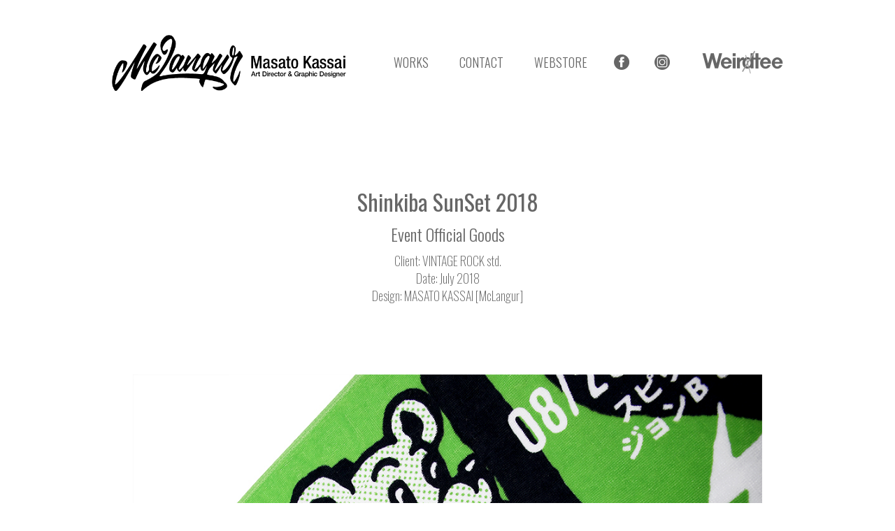

--- FILE ---
content_type: text/html; charset=UTF-8
request_url: http://mclangur.com/works/shinkiba-sunset-2018-2/
body_size: 2320
content:
<!DOCTYPE html>
<html lang="ja"><head>
<title>Shinkiba SunSet 2018 |  McLangur | Masato Kassai</title>
<meta charset="UTF-8">
<meta name="format-detection" content="telephone=no">
<meta name="viewport" content="width=device-width">
<link rel="profile" href="http://gmpg.org/xfn/11">
<link rel="pingback" href="http://mclangur.com/xmlrpc.php">
<base href="http://mclangur.com/common/">

<link rel="apple-touch-icon-precomposed" href="http://mclangur.com/wp-content/uploads/2018/01/apple-touch-icon.png">

<!--[if lt IE 9]>
<script src="js/html5shiv.js"></script>
<script type="text/javascript">
    document.createElement('main');
</script>
<![endif]-->
<script type="text/javascript" src="js/jquery-1.11.1.min.js"></script>
<script type="text/javascript" src="js/jquery.easing.1.3.js"></script>
<link rel="stylesheet" href="css/reset.css">
<link href="https://fonts.googleapis.com/css?family=Oswald:200,300,400" rel="stylesheet"> 
<link href="https://fonts.googleapis.com/css?family=Noto+Sans" rel="stylesheet">
<link rel="stylesheet" href="css/drawer.css" type="text/css" media="all">
<link rel="stylesheet" href="css/base.css" type="text/css" media="all">
<script type="text/javascript" src="js/iscroll.js"></script>
<script type="text/javascript" src="js/drawer.js"></script>
<link rel="stylesheet" href="http://mclangur.com/wp-content/themes/mclangur/style.css" type="text/css" />
<link rel='dns-prefetch' href='//s.w.org' />
<link rel='stylesheet' id='wp-block-library-css'  href='http://mclangur.com/wp-includes/css/dist/block-library/style.min.css?ver=5.3.20' type='text/css' media='all' />
<link rel='stylesheet' id='contact-form-7-css'  href='http://mclangur.com/wp-content/plugins/contact-form-7/includes/css/styles.css?ver=5.1.6' type='text/css' media='all' />
<script type='text/javascript' src='http://mclangur.com/wp-includes/js/jquery/jquery.js?ver=1.12.4-wp'></script>
<script type='text/javascript' src='http://mclangur.com/wp-includes/js/jquery/jquery-migrate.min.js?ver=1.4.1'></script>
<link rel='https://api.w.org/' href='http://mclangur.com/wp-json/' />
<link rel="canonical" href="http://mclangur.com/works/shinkiba-sunset-2018-2/" />
<link rel="alternate" type="application/json+oembed" href="http://mclangur.com/wp-json/oembed/1.0/embed?url=http%3A%2F%2Fmclangur.com%2Fworks%2Fshinkiba-sunset-2018-2%2F" />
<link rel="alternate" type="text/xml+oembed" href="http://mclangur.com/wp-json/oembed/1.0/embed?url=http%3A%2F%2Fmclangur.com%2Fworks%2Fshinkiba-sunset-2018-2%2F&#038;format=xml" />
<link rel="icon" href="http://mclangur.com/wp-content/uploads/2018/01/cropped-icon_mclangur-32x32.jpg" sizes="32x32" />
<link rel="icon" href="http://mclangur.com/wp-content/uploads/2018/01/cropped-icon_mclangur-192x192.jpg" sizes="192x192" />
<link rel="apple-touch-icon-precomposed" href="http://mclangur.com/wp-content/uploads/2018/01/cropped-icon_mclangur-180x180.jpg" />
<meta name="msapplication-TileImage" content="http://mclangur.com/wp-content/uploads/2018/01/cropped-icon_mclangur-270x270.jpg" />
<link href="css/item.css" rel="stylesheet" type="text/css">
<script>
$(document).ready(function() {
  $(".drawer").drawer();
});
</script>
</head>

<body class="drawer drawer--right">

<button type="button" class="drawer-toggle drawer-hamburger">
  <span class="sr-only">toggle navigation</span>
  <span class="drawer-hamburger-icon"></span>
</button>

<nav class="drawer-nav">
  <ul class="drawer-menu">
    <!-- ドロワーメニューの中身 -->
	<li class="t1">WORKS
    	<ul class="navitem">
        	<li><a href="http://mclangur.com/works_cat/music/">MUSIC</a></li>
            <li><a href="http://mclangur.com/works_cat/web/">WEB</a></li>
            <li><a href="http://mclangur.com/works_cat/logo/">LOGO</a></li>
            <li><a href="http://mclangur.com/works_cat/goods/">GOODS</a></li>
            <li><a href="http://mclangur.com/works_cat/flyer/">FLYER</a></li>
            <li><a href="http://mclangur.com/works_cat/apparel/">APPAREL</a></li>
        </ul>
    </li>
    <li class="t1"><a href="http://mclangur.com/contact/">CONTACT</a></li>
	<li class="t1"><a href="https://weirtee.base.ec/" target="_blank">WEBSTORE</a></li>
    <li class="t1"><a href="https://www.facebook.com/kassai.3podws" target="_blank"><img src="images/icon_fb.png" alt="facebook"/></a></li>
    <li class="t1"><a href="https://www.instagram.com/mclangur/" target="_blank"><img src="images/icon_ig.png" alt="instagram"/></a></li>
	<li class="t1"><a href="https://weirtee.com/" target="_blank"><img src="images/btn_weirdtee_on.png" /></a></li>
  </ul>
</nav>

<header id="header">
<h1 id="logo"><a href="http://mclangur.com"><img src="images/head_logo.png" alt="McLangur | MASATO KASSAI"/></a></h1>

<nav id="navigation">
<ul id="fade-in2" class="dropmenu">
	<li><a href="javascript:void(0);">WORKS</a>
    	<ul>
        	<li><a href="http://mclangur.com/works_cat/music/">MUSIC</a></li>
            <li><a href="http://mclangur.com/works_cat/web/">WEB</a></li>
            <li><a href="http://mclangur.com/works_cat/logo/">LOGO</a></li>
            <li><a href="http://mclangur.com/works_cat/goods/">GOODS</a></li>
            <li><a href="http://mclangur.com/works_cat/flyer/">FLYER</a></li>
            <li><a href="http://mclangur.com/works_cat/apparel/">APPAREL</a></li>
        </ul>
    </li>
    <li><a href="http://mclangur.com/contact/">CONTACT</a></li>
	<li class="t1"><a href="https://weirtee.base.ec/" target="_blank">WEBSTORE</a></li>
</ul>
</nav>
<div class="sns">
	<p class="fb"><a href="https://www.facebook.com/kassai.mclangur" target="_blank"><img src="images/icon_fb.png" alt="facebook"/></a></p>
	<p class="ig"><a href="https://www.instagram.com/mclangur/" target="_blank"><img src="images/icon_ig.png" alt="instagram"/></a></p>
</div>
<div class="other">
	<p class="weirdtee"><a href="https://weirtee.com/" target="_blank"><img src="images/btn_weirdtee_off.png" /><img src="images/btn_weirdtee_on.png" /></a></p>
</div>

</header>
<main id="main" class="works">

<section class="item">

<header class="header">
<h2 class="h2_title">Shinkiba SunSet 2018</h2>
<h3 class="h3_title">Event Official Goods</h3>
<p class="txt">Client: VINTAGE ROCK std.<br />
Date: July 2018<br />
Design: MASATO KASSAI [McLangur]</p>
</header>

<div class="photos">
	<p class="photo"><img src="http://mclangur.com/wp-content/uploads/2018/09/sunset_2018_01_01.jpg" alt=""/></p>
	<p class="photo"><img src="http://mclangur.com/wp-content/uploads/2018/09/sunset_2018_01_02.jpg" alt=""/></p>
	<p class="photo"><img src="http://mclangur.com/wp-content/uploads/2018/09/sunset_2018_01_03.jpg" alt=""/></p>
</div>

</section>
<!--/.item-->

<p class="toBack"><a class="button" href="javascript:history.back()">BACK</a></p>

</main>

<footer id="footer">
<small id="copyright">COPYRIGHTS(c) McLangur. ALL RIGHTS RESERVED.</small>
</footer>

<script type='text/javascript'>
/* <![CDATA[ */
var wpcf7 = {"apiSettings":{"root":"http:\/\/mclangur.com\/wp-json\/contact-form-7\/v1","namespace":"contact-form-7\/v1"}};
/* ]]> */
</script>
<script type='text/javascript' src='http://mclangur.com/wp-content/plugins/contact-form-7/includes/js/scripts.js?ver=5.1.6'></script>
<script type='text/javascript' src='http://mclangur.com/wp-includes/js/wp-embed.min.js?ver=5.3.20'></script>
</body>
</html>

--- FILE ---
content_type: text/css
request_url: http://mclangur.com/common/css/item.css
body_size: 707
content:
@charset "utf-8";

.item{
	width: 900px;
	margin: 0 auto;
}
.item .header{
	margin-bottom: 100px;
}
.item .header .h2_title{
	font-family: 'Oswald', sans-serif;
	color: #666;
	font-size: 32px;
	text-align: center;
	margin-bottom: 0.5em;
	font-weight: 400;
}
.item .header .h3_title{
	font-family: 'Oswald', sans-serif;
	color: #666;
	font-size: 24px;
	text-align: center;
	line-height: 1.2em;
	margin-bottom: 0.5em;
	font-weight: 300;
}
.item .header .txt{
	font-family: 'Oswald', sans-serif;
	color: #666;
	font-size: 18px;
	text-align: center;
	margin-bottom: 0.5em;
	font-weight: 200;
	line-height: 1.4em;
}

.item .photos .photo{
	margin-bottom: 100px;
	text-align: center;
}
.item .photos .photo img{
	max-width: 900px;
}

.toBack{
	text-align:center;
}

.button {
	display: inline-block;
	width: 400px;
	height: 100px;
	text-align: center;
	text-decoration: none;
	line-height: 54px;
	outline: none;
	font-family: 'Oswald', sans-serif;
	font-size: 20px;
	font-weight: 200;
}
.button::before,
.button::after {
	position: absolute;
	z-index: -1;
	display: block;
	content: '';
}
.button,
.button::before,
.button::after {
	-webkit-box-sizing: border-box;
	-moz-box-sizing: border-box;
	box-sizing: border-box;
	-webkit-transition: all .3s;
	transition: all .3s;
}

.button {
	position: relative;
	z-index: 2;
	background-color: #fff;
	border: 2px solid #333;
	color: #333;
	line-height: 96px;
	overflow: hidden;
}
.button:hover {
	color: #fff;
}
.button::after {
	top: 0;
	left: -100%;
	width: 100%;
	height: 100%;
}
.button:hover::after {
	top: 0;
	left: 0;
	background-color: #333;
}

@media screen and (max-width: 780px) {

.item{
	width: 80%;
	margin: 0 auto;
}
.item .header{
	margin-bottom: 15%;
}
.item .photos .photo{
	margin-bottom: 15%;
}
.item .photos .photo img{
	max-width: 100%;
}
.button {
	width: 80%;
	margin-top: 20%;
}
.item .header .h2_title{
	font-size: 28px;
	
}
.item .header .h3_title{
	font-size: 18px;

}
.item .header .txt{
	font-size: 14px;
}

}